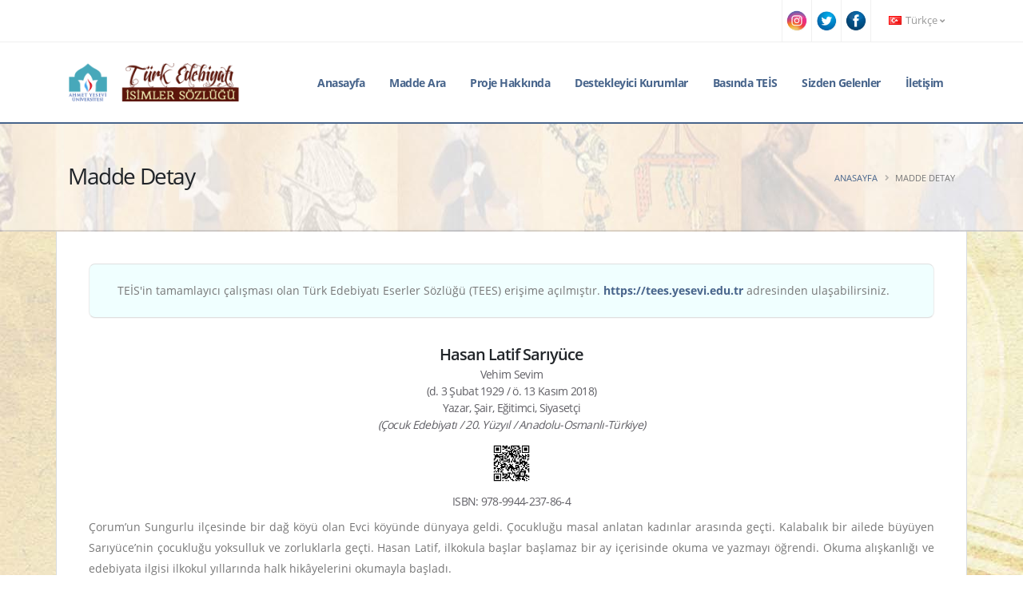

--- FILE ---
content_type: text/html; charset=utf-8
request_url: https://teis.yesevi.edu.tr/madde-detay/sariyuce-hasan-latif
body_size: 8968
content:
<!DOCTYPE html>
<html>
<head>
<meta charset="UTF-8"/>
<meta name="viewport" content="width=device-width, initial-scale=1.0"/>
<meta http-equiv="X-UA-Compatible" content="IE=edge">
<title>Hasan Latif Sarıyüce</title>
<meta name="title" content="Hasan Latif Sarıyüce"/>
<meta name="description" content="Türk Edebiyatı İsimler Sözlüğü Maddesi: Hasan Latif Sarıyüce"/>
<meta name="robots" content="index, follow">
<link rel="shortcut icon" href="https://teis.yesevi.edu.tr/_app/webassets/img/favicon.ico" type="image/x-icon"/>
<meta name="author" content="Türk Edebiyatı İsimler Sözlüğü"/>
<meta name="owner" content="Türk Edebiyatı İsimler Sözlüğü"/>
<meta name="copyright" content="(c) 2020"/>
<meta name="google-site-verification" content=""/>

<meta name="twitter:card" content="summary_large_image" />
<meta name="twitter:site" content="@teisprojesi" />
<meta name="twitter:creator" content="@teisprojesi" />
<meta name="generator" content="TEİS">
<meta name="twitter:domain" content="teis.yesevi.edu.tr">
<meta name="twitter:url" content="http://teis.yesevi.edu.tr" />
<meta name="twitter:title" content="Hasan Latif Sarıyüce" />
<meta property="og:title" content="Hasan Latif Sarıyüce" />
<meta property="og:description" content="Türk Edebiyatı İsimler Sözlüğü Maddesi: Hasan Latif Sarıyüce" />
<meta name="twitter:descriptsion" content="Türk Edebiyatı İsimler Sözlüğü Maddesi: Hasan Latif Sarıyüce" />
<meta name="twitter:image:src" content="http://teis.yesevi.edu.tr/_app/webassets/img/socialmedia/socialmediabanner.jpg" />

<!-- page css and js -->
<link rel="stylesheet" href="https://teis.yesevi.edu.tr/_app/webassets/css/font.css">
<link rel="stylesheet" href="https://teis.yesevi.edu.tr/_app/webassets/plugins/bootstrap/css/bootstrap.min.css">
<link rel="stylesheet" href="https://teis.yesevi.edu.tr/_app/webassets/plugins/fontawesome-free/css/all.min.css">
<link rel="stylesheet" href="https://teis.yesevi.edu.tr/_app/webassets/plugins/animate/animate.min.css">
<link rel="stylesheet" href="https://teis.yesevi.edu.tr/_app/webassets/plugins/owl.carousel/assets/owl.carousel.min.css">
<link rel="stylesheet" href="https://teis.yesevi.edu.tr/_app/webassets/plugins/magnific-popup/magnific-popup.min.css">
<link rel="stylesheet" href="https://teis.yesevi.edu.tr/_app/webassets/css/theme.css">
<link rel="stylesheet" href="https://teis.yesevi.edu.tr/_app/webassets/css/theme-elements.css">
<link rel="stylesheet" href="https://teis.yesevi.edu.tr/_app/webassets/plugins/rs-plugin/css/settings.css">
<link rel="stylesheet" href="https://teis.yesevi.edu.tr/_app/webassets/plugins/circle-flip-slideshow/css/component.css">
<link rel="stylesheet" href="https://teis.yesevi.edu.tr/_app/webassets/css/skin.css">
<link rel="stylesheet" href="https://teis.yesevi.edu.tr/_app/webassets/css/custom.css">
<script src="https://teis.yesevi.edu.tr/_app/webassets/plugins/modernizr/modernizr.min.js"></script>

<!-- core plugins -->
<script src="https://teis.yesevi.edu.tr/_app/webassets/js/jquery.min.js" type="text/javascript"></script>
<script src="https://teis.yesevi.edu.tr/_app/system/scripts/sweetalert/sweetalert2.all.min.js" type="text/javascript"></script>
<script src="https://teis.yesevi.edu.tr/_app/_project/_lang/languages_script.js" type="text/javascript"></script>
<script src="https://teis.yesevi.edu.tr/_app/system/scripts/baseOperation.js" type="text/javascript"></script>
<script src="https://teis.yesevi.edu.tr/_app/_project/_pages/_global/_global.js?v=1769114025" type="text/javascript"></script>
<script src="https://www.google.com/recaptcha/api.js"></script>


<!-- Global site tag (gtag.js) - Google Analytics -->
<script async src="https://www.googletagmanager.com/gtag/js?id=UA-161213357-1"></script>
<script>
  window.dataLayer = window.dataLayer || [];
  function gtag(){dataLayer.push(arguments);}
  gtag('js', new Date());
  gtag('config', 'UA-161213357-1');
</script>


</head>
<body>
<div id="modalConteiner"></div>
<div class="loading-overlay">
	<div class="bounce-loader">
		<div class="bounce1"></div>
		<div class="bounce2"></div>
		<div class="bounce3"></div>
	</div>
</div>
<div class="body">
<header id="header" class="header-effect-shrink" data-plugin-options="{'stickyEnabled': true, 'stickyEffect': 'shrink', 'stickyEnableOnBoxed': true, 'stickyEnableOnMobile': true, 'stickyChangeLogo': true, 'stickyStartAt': 120, 'stickyHeaderContainerHeight': 70}">
	<div class="header-body border-top-0" style="border-bottom: 2px solid #47648b;">
		<div class="header-top header-top-borders">
			<div class="container h-100">
				<div class="header-row h-100">

					<div class="header-column justify-content-end">
						<div class="header-row">
							<nav class="header-nav-top">
								<ul class="nav nav-pills">
                                    <li class="nav-item nav-item-borders py-2 d-none d-sm-inline-flex max800" style="padding:0px;"></li>
                                        <a href="https://www.instagram.com/teisprojesi" target="_blank" class=""><img src="https://teis.yesevi.edu.tr/_app/webassets/img/socialmedia/instagram.png" class="iconcircle max800social" style="max-width:26px;max-height:26px; margin-top:13px;  margin-left:5px; margin-right:5px;" /></a>
                                    <li class="nav-item nav-item-borders py-2 d-none d-sm-inline-flex max800" style="padding:0px;"></li>
                                        <a href="https://twitter.com/teisprojesi" target="_blank" class=""><img src="https://teis.yesevi.edu.tr/_app/webassets/img/socialmedia/twitter.png" class="iconcircle max800social" style="max-width:26px;max-height:26px; margin-top:13px;  margin-left:5px; margin-right:5px;" /></a>
                                    <li class="nav-item nav-item-borders py-2 d-none d-sm-inline-flex max800" style="padding:0px;"></li>
                                        <a href="https://tr-tr.facebook.com/teisprojesi" target="_blank" class=""><img src="https://teis.yesevi.edu.tr/_app/webassets/img/socialmedia/facebook.png" class="iconcircle max800social" style="max-width:26px;max-height:26px; margin-top:13px;  margin-left:5px; margin-right:5px;" /></a>
                                    <li class="nav-item nav-item-borders py-2 d-none d-sm-inline-flex" style="padding:0px;"></li>
									<li class="nav-item nav-item-borders py-2 pr-0 dropdown">
			                            <a class="nav-link" href="javascript:void(0)" role="button" id="dropdownLanguage" data-toggle="dropdown" aria-haspopup="true" aria-expanded="false"><img src="https://teis.yesevi.edu.tr/_app/webassets/img/blank.gif" class="flag flag-tr" alt="Türkçe" /> Türkçe <i class="fas fa-angle-down"></i></a>
			                            <div class="dropdown-menu dropdown-menu-right" aria-labelledby="dropdownLanguage">
                                            <a class="dropdown-item" href="javascript:void(0)" name="change-language" data="us" fnc="Y2hhbmdlX2xhbmd1YWdl"><img src="https://teis.yesevi.edu.tr/_app/webassets/img/blank.gif" class="flag flag-us" alt="English" /> English</a>
                                            <a class="dropdown-item" href="javascript:void(0)" name="change-language" data="ru" fnc="Y2hhbmdlX2xhbmd1YWdl"><img src="https://teis.yesevi.edu.tr/_app/webassets/img/blank.gif" class="flag flag-ru" alt="Russian" /> Russian</a>
                                        </div>
                                    </li>
								</ul>
							</nav>
						</div>
					</div>
				</div>
			</div>
		</div>
		<div class="header-container container">
			<div class="header-row">
				<div class="header-column">
					<div class="header-row">
						<div class="header-logo">
							<a href="https://teis.yesevi.edu.tr/anasayfa">
								<img alt="Anasayfa" width="215" height="48" data-sticky-width="180" data-sticky-height="40" src="https://teis.yesevi.edu.tr/_app/webassets/img/logo.png">
							</a>
						</div>
					</div>
				</div>
				<div class="header-column justify-content-end">
					<div class="header-row">
						<div class="header-nav header-nav-stripe order-2 order-lg-1">
							<div class="header-nav-main header-nav-main-square header-nav-main-effect-1 header-nav-main-sub-effect-1">
								<nav class="collapse">
									<ul class="nav nav-pills" id="mainNav">
										<li><a class="dropdown-item" href="https://teis.yesevi.edu.tr/anasayfa">Anasayfa</a></li><li><a class="dropdown-item" href="https://teis.yesevi.edu.tr/arama">Madde Ara</a></li><li class="dropdown"><a class="dropdown-item dropdown-toggle" href="#">Proje Hakkında</a><ul class="dropdown-menu"><li><a class="dropdown-item" href="https://teis.yesevi.edu.tr/kapsam">Kapsam</a></li><li><a class="dropdown-item" href="https://teis.yesevi.edu.tr/amac">Amaç</a></li><li><a class="dropdown-item" href="https://teis.yesevi.edu.tr/yontem">Yöntem</a></li><li><a class="dropdown-item" href="https://teis.yesevi.edu.tr/proje-ekibi">Proje Ekibi</a></li></ul></li><li class="dropdown"><a class="dropdown-item dropdown-toggle" href="#">Destekleyici Kurumlar</a><ul class="dropdown-menu"><li><a class="dropdown-item" href="https://teis.yesevi.edu.tr/tc-kultur-turizm-bakanligi">T.C. Kültür ve Turizm Bakanlığı</a></li><li><a class="dropdown-item" href="https://teis.yesevi.edu.tr/ahmet-yesevi-universitesi">Ahmet Yesevi Üniversitesi</a></li></ul></li><li><a class="dropdown-item" href="https://teis.yesevi.edu.tr/basinda-teis">Basında TEİS</a></li><li><a class="dropdown-item" href="https://teis.yesevi.edu.tr/sizden-gelenler">Sizden Gelenler</a></li><li><a class="dropdown-item" href="https://teis.yesevi.edu.tr/iletisim">İletişim</a></li>
									</ul>
								</nav>
							</div>
							<button class="btn header-btn-collapse-nav" data-toggle="collapse" data-target=".header-nav-main nav">
								<i class="fas fa-bars"></i>
							</button>
						</div>

					</div>
				</div>
			</div>
		</div>
	</div>
</header>
<div role="main" class="main" style="padding: 0px 0; background-image: url(https://teis.yesevi.edu.tr/_app/webassets/img/patterns/caliskan.jpg); ">
<section class="page-header page-header-modern bg-color-light-scale-1 page-header-md sectionbg">
    <div class="container">
        <div class="row">
            <div class="col-md-8 order-2 order-md-1 align-self-center p-static">
                <h1 class="text-dark">Madde Detay</h1>
            </div>
            <div class="col-md-4 order-1 order-md-2 align-self-center">
                <ul class="breadcrumb d-block text-md-right">
                    <li><a href="anasayfa">Anasayfa</a></li>
                    <li class="active">Madde Detay</li>
                </ul>
            </div>
        </div>
    </div>
</section>
        <!--
         <div class="container" style="background-color: #ffffff;border-left: 1px solid #d7dcdf; border-right: 1px solid #d7dcdf; padding:0px;  border-bottom: 2px solid #cecece;">
            <a href="https://www.turtep.edu.tr/index.php?sayfa=anasayfa&link=teis" target="_blank"> <img src="https://teis.yesevi.edu.tr/_app/webassets/docs/turtep_reklam_agustos_2024.gif" style="width: 100%; "/></a>
        </div> 
        -->

    <div class="container boxed">

           <section class="call-to-action with-borders mb-5 dd" style="background-color: azure; margin-bottom: 2rem !important; padding: 10px;">
                <div class="col-sm-9 col-lg-12">
                    <div class="call-to-action-content" style="padding: 10px;">
                        <label style="font-size: 14px !important; margin: 0px;">TEİS'in tamamlayıcı çalışması olan Türk Edebiyatı Eserler Sözlüğü (TEES) erişime açılmıştır. <b><a  href="https://tees.yesevi.edu.tr">https://tees.yesevi.edu.tr</a></b> adresinden ulaşabilirsiniz.</label>
                    </div>
                </div>
            </section><style> #kaynakca >p { padding:0px;margin:0px; } </style><h4 style="text-align:center;margin: 3px;">Hasan Latif Sarıyüce</h4><h6 style="text-align:center;margin: 3px; color: #616066;">Vehim Sevim</h6><h6 style="text-align:center;margin: 3px; color: #616066;">(d. 3 Şubat 1929 / ö. 13 Kasım 2018)</h6><h6 style="text-align:center;margin: 3px;color: #616066;">Yazar, Şair, Eğitimci, Siyasetçi</h6><h6 style="text-align:center;font-style: italic; color: #616066;"> (Çocuk Edebiyatı / 20. Yüzyıl / Anadolu-Osmanlı-Türkiye)</h6><h6 style="text-align:center;font-style: italic; color: #616066;"> <img src="https://teis.yesevi.edu.tr/qrcode/c2FyaXl1Y2UtaGFzYW4tbGF0aWY=" style="max-width: 50px; cursor:pointer;" name="madde-qr-goster-yeni"></h6><h6 style="text-align:center;margin: 10px; color: #616066;">ISBN: 978-9944-237-86-4</h6><div class="ptemizle"><p style="margin-left:0cm; margin-right:0cm; text-align:justify">Çorum’un Sungurlu ilçesinde bir dağ köyü olan Evci köyünde dünyaya geldi. Çocukluğu masal anlatan kadınlar arasında geçti. Kalabalık bir ailede büyüyen Sarıyüce’nin çocukluğu yoksulluk ve zorluklarla geçti. Hasan Latif, ilkokula başlar başlamaz bir ay içerisinde okuma ve yazmayı öğrendi. Okuma alışkanlığı ve edebiyata ilgisi ilkokul yıllarında halk hikâyelerini okumayla başladı.</p> <p style="margin-left:0cm; margin-right:0cm; text-align:justify">İlkokulu kendi köyünde bulunan Evci İlkokulu’nda okudu. 1944 yılında ilkokulu bitiren Sarıyüce, Hasanoğlan Köy Enstitüsü’ne başladı. 1950 yılında da buradan mezun oldu. Köy enstitüsü yıllarında edebiyatla tanıştı. Ardından Gazi Üniversitesi Eğitim Fakültesi Edebiyat Bölümü'nde eğitim görmeye başladı. 1953 yılında buradan mezun oldu. Mezun olduktan sonra Amme İdaresi Enstitüsü’nde kamu yönetimi uzmanlığı öğrenimine başladı ve buradan 1965 yılında mezun olarak diplomasını aldı. Bir yıl ilkokul öğretmenliği yaptıktan sonra çeşitli yerlerde ortaöğretim ve lise öğretmenliği ile yöneticilik görevlerinde bulundu. Boğazkale İlkokulu, Hacıbektaş Ortaokulu, Sorgun Ortaokulu ve Kırklareli Lisesi görev yaptığı kurumlardır. 1965 yılında Türkiye Büyük Millet Meclisi’nde Millet Partisi Çorum milletvekili olarak göreve başladı. 1969 yılında görevi bitince Ankara Bahçelievler Kız Enstitüsü’nde öğretmenlik yapmaya başladı. 1979 yılında öğretmenlikten emekli oldu. Hasan Latif Sarıyüce, evli ve üç çocuk babasıdır.</p><p style="margin-left:0cm; margin-right:0cm; text-align:justify">Hasan Latif Sarıyüce, siyasetçi kimliğinin yanı sıra yazarlığı ve şairliğiyle de dikkatleri üzerine çekti. Hayatı boyunca kalemini çocuklara adayan Sarıyüce, sayısı yüzü aşan eserleriyle Türk çocuk edebiyatının önemli isimlerindendir. İlkokulda <em>Kerem ile Aslı</em>, <em>Ferhat ile Şirin</em> ve Fuad Köprülü’nün günümüzde dahi Köroğlu konusunda en iyi çalışma sayılan <em>Köroğlu</em> adlı eserlerini okudu. Bunlar sayesinde okuma alışkanlığı kazandı ve edebiyata karşı ilgisi başladı. Sarıyüce, <em>Köroğlu </em>adlı eseri okuduktan sonra kendisi de koşma tarzında on bir heceli şiirler, hikâye ve romanlar yazmaya başladı. Fakat ilkokuldan sonra köyünden ayrılıp Hasanoğlan Köy Enstitüsü’ne başladığında yazdıkları köyde kayboldu.</p> <p style="margin-left:0cm; margin-right:0cm; text-align:justify">Anadolu folkloruna da emek veren Sarıyüce, Kırklareli’nde öğretmenlik yaptığı senelerde öğrencileri ile birlikte köyleri gezerek derlemeler yaptı. Bu derlemeler sonucunda altı yüz masallık bir koleksiyon oluşturdu. Bu masalların yetmiş tanesini yeniden ele alarak kurguladı, yeni motifler ekledi ve şiirsel bir dille yazıya geçti. Bunun sonucunda <em>Anadolu Masalları</em> adlı iki ciltlik eser meydana getirdi.</p> <p style="margin-left:0cm; margin-right:0cm; text-align:justify">Eserlerinde canlı, kıvrak, akıcı bir dil kullanarak, çocukların ilgisinin dışına çıkmayan bir kurgu oluşturdu. Yazar, eserlerinin kaynağı olarak doğduğu ve yaşadığı köyün doğasını göstermektedir. Nitekim Vural Kaya ile çocukluğu üzerine yaptığı bir söyleşide: "Yaşamımız güzel bir doğanın içinde geçiyordu. Sabahleyin köyün batısında yükselen tepelerde kekliklerin sesleriyle uyanıyorduk. Köyü çevreleyen kırlar ve meşe ormanıyla kaplı tepeler keklik sürüleriyle doluydu. Tilkiler, tavşanlar, yaban domuzları, sansarlar, gelincikler her gün karşılaştığımız hayvanlardı. Bu güzel doğa benim yazılarıma hâlâ kaynaklık etmektedir. Şiirli bulunan anlatımımın özsuyu oradan gelmedir" (Sarıyüce 2006) demektedir. </p> <p style="margin-left:0cm; margin-right:0cm; text-align:justify">"Bir Ev ki" adlı ilk şiiri 1947 yılında <em>Nilüfer </em>dergisinde yayımlandı. Bundan sonra yazmış olduğu yazı ve şiirleri <em>Nilüfer, Kaynak, İlköğretim, Doğan Kardeş, Varlık, Sesimiz, Dolunay, Türk Edebiyatı, Mavi Derinlik</em> adlı dergilerde yayımlandı. 1966’dan itibaren yurtdışı gezilerine çıktı. 1944 yılında <em>Nilüfer</em> dergisinin yapmış olduğu şiir yarışmasında üçüncülük ödülü kazandı. 1951’de Gazi Eğitim Enstitüsü Öğrenci Derneği şiir yarışmasında birincilik ödülünü, 1972’de <em>Arkın Çocuk Edebiyat</em>’ın yapmış olduğu yarışmasında <em>Tarlakuşlarının Öyküsü</em> adlı eseri ile birincilik ödülünü kazandı. İstanbul Çocuk Vakfı Çocuk Edebiyatı Onur Ödülü'ne layık görülen Sarıyüce, iki cilt halinde derlemiş olduğu <em>Anadolu Masalları</em> adlı eseri ile 1991 yılında Türkiye İş Bankası Edebiyat Ödülü’nü kazandı. <em>Güzel Öldür Beni</em> adlı eseri ile 1997’de Almanya’nın Sesi Radyosu’nun oyun yarışmasında birincilik ödülünü aldı. Yazarın bu eseri Almanca’ya tercüme edilerek ve kitap haline getirildi. <em>Güzel Öldür Beni</em> Almanya’nın Sesi Radyosu’nda sahnelenmiştir. 2012 yılında iki cilt halinde yayımlamış olduğu <em>Türk Çocuk ve Gençlik Edebiyatı Ansiklopedisi</em>, çocuk edebiyatı alanında başvuru niteliğinde bir eserdir. Kitap, Türk çocuk edebiyatı alanında ilk çalışmadır. Yazarın kitapları incelendiği zaman halk kaynaklarından yararlandığı görülür.</p> <p style="margin-left:0cm; margin-right:0cm; text-align:justify">Hasan Latif Sarıyüce 1947 yılından beri ağırlıklı olarak çocuklar için yüzü aşkın öykü, masal, şiir ve romanlar yazmaktadır. Başta Kültür Bakanlığı olmak üzere değişik yayınevleri tarafından yüzden fazla kitabı yayımlandı.</p></div><h4 style="margin-top:15px;">Kaynakça</h4><div id="kaynakca"><p style="margin-left:0cm; margin-right:0cm; text-align:justify">Işık, İhsan (2006). <em>Resimli ve Örnekli Türkiye Edebiyatçılar ve Kültür Adamları Ansiklopedisi</em>. Ankara: Elvan Yayıncılık.</p> <p style="margin-left:0cm; margin-right:0cm; text-align:justify">Işık, İhsan (2002). <em>Türkiye Yazarlar Ansiklopedisi</em>. Ankara: Elvan Yayıncılık.</p> <p style="margin-left:0cm; margin-right:0cm; text-align:justify">Maraş, Mehmet Atilla (2005). <em>Şair Milletvekilleri 1-22. Dönem 1920-2005. </em>Ankara: TBMM Basımevi.</p> <p style="margin-left:0cm; margin-right:0cm">Sarıyüce, Hasan Latif (2006). "Hiçbir Kitabı Küçümsememek Gerekir". Röportaj: Vural Kaya. https://www.beyazbulut.com/beyaz_mikrofon/19/290/hasan_latif_sariyuce_hicbir_kitabi_kucumsememek_gerekir [erişim tarihi: 14.09.2018]</p></div><h4 style="margin-top:15px;">Madde Yazım Bilgileri</h4><h6>Yazar: DR. ÖĞR. ÜYESİ HANDAN KASIMOĞLU<h6><h6>Yayın Tarihi: 07.01.2019<h6><h6>Güncelleme Tarihi: 20.12.2020<h6><br><table class="table table-sm">
					<thead>
						<tr><th>Eser Adı</th><th>Yayın evi</th><th>Basım yılı</th><th>Eser türü</th></tr>
					</thead>
					<tbody>
						<tr><td>Duyuşlar</td><td>Kendi Yayını / Kastamonu</td><td>1948</td><td>Şiir</td></tr><tr><td>Manzum Ezop Hikâyeleri</td><td>Hüsnütabiat Matbaası / İstanbul</td><td>1959</td><td>Hikâye</td></tr><tr><td>28 Nisan-27 Mayıs Hürriyet Şiirler Antolojisi</td><td>Ekin Basımevi / İstanbul</td><td>1960</td><td>Şiir</td></tr><tr><td>İlkokulda Türkçe Öğretimi</td><td>Sıralar Matbaası / İstanbul</td><td>1963</td><td>Diğer</td></tr><tr><td>Adaşım Mahmut</td><td>Güneş Yayıncılık / Ankara</td><td>1970</td><td>Masal</td></tr><tr><td>Altın Oğlan</td><td>Güneş Yayıncılık / Ankara</td><td>1970</td><td>Masal</td></tr><tr><td>Boyu Uzun Burla Hatun</td><td>Güneş Yayıncılık / Ankara</td><td>1970</td><td>Masal</td></tr><tr><td>Büyülü Çiçek</td><td>Güneş Yayıncılık / Ankara</td><td>1970</td><td>Masal</td></tr><tr><td>Cüce Memiş</td><td>Güneş Yayıncılık / Ankara</td><td>1970</td><td>Masal</td></tr><tr><td>Çamaşırcı Kadın</td><td>Güneş Yayıncılık / Ankara</td><td>1970</td><td>Masal</td></tr><tr><td>Kan Turalı</td><td>Güneş Yayıncılık / Ankara</td><td>1970</td><td>Masal</td></tr><tr><td>Manzum Ezop Masalları</td><td>Güneş Yayıncılık / Ankara</td><td>1970</td><td>Masal</td></tr><tr><td>Atatürk'ün Hayatı</td><td>Güneş Yayıncılık / Ankara</td><td>1972</td><td>Masal</td></tr><tr><td>Tarlakuşlarının Öyküsü</td><td>Arkın Yayınları / İstanbul</td><td>1972</td><td>Hikâye</td></tr><tr><td>Kral Ulis'in Serüvenleri</td><td>Kervan Kitapçılık / İstanbul</td><td>1973</td><td>Çeviri</td></tr><tr><td>Beyaz Pelerinli Kız</td><td>Kültür ve Turizm Bakanlığı Yayınları / Ankara</td><td>1976</td><td>Hikâye</td></tr><tr><td>Çocuk ve Şiir</td><td>Kültür ve Turizm Bakanlığı Yayınları / Ankara</td><td>1976</td><td>Şiir</td></tr><tr><td>Manzum Nasrettin Hoca Hikâyeleri</td><td>Güneş Yayıncılık / Ankara</td><td>1978</td><td>Masal</td></tr><tr><td>Üç Ayaklı Oğlak</td><td>Kültür ve Turizm Bakanlığı Yayınları / Ankara</td><td>1979</td><td>Hikâye</td></tr><tr><td>Atatürk'ün Hayatı: Atatürk'ü Öğreniyorum</td><td>Serhat Dağıtım Yayınevi / İstanbul</td><td>1981</td><td>Diğer</td></tr><tr><td>Anadolu'ya Açılan Pencere</td><td>Kültür ve Turizm Bakanlığı Yayınları / Ankara</td><td>1982</td><td>Hatıra</td></tr><tr><td>Babasını Arayan Çocuk</td><td>Serhat Dağıtım Yayınevi / İstanbul</td><td>1982</td><td>Hikâye</td></tr><tr><td>Keloğlan Masalları</td><td>Anadolu Yayıncılık / Ankara</td><td>1982</td><td>Derleme</td></tr><tr><td>Ali Cengiz Oyunu</td><td>Anadolu Yayıncılık / Ankara</td><td>1984</td><td>Masal</td></tr><tr><td>Anlı Şanlı Kahraman</td><td>Anadolu Yayıncılık / Ankara</td><td>1984</td><td>Masal</td></tr><tr><td>Büyülü Sofra</td><td>Anadolu Yayıncılık / Ankara</td><td>1984</td><td>Masal</td></tr><tr><td>Çil Horoz</td><td>Anadolu Yayıncılık / Ankara</td><td>1984</td><td>Masal</td></tr><tr><td>Görünmez Adam</td><td>Anadolu Yayıncılık / Ankara</td><td>1984</td><td>Masal</td></tr><tr><td>Keloğlan Deliler Ülkesinde</td><td>Anadolu Yayıncılık / Ankara</td><td>1984</td><td>Masal</td></tr><tr><td>Keloğlan Köse'ye Karşı</td><td>Anadolu Yayıncılık / Ankara</td><td>1984</td><td>Masal</td></tr><tr><td>Kırk Haramiler</td><td>Anadolu Yayıncılık / Ankara</td><td>1984</td><td>Masal</td></tr><tr><td>Küçük Mıstılıcık ile Lüplüp Dev</td><td>Anadolu Yayıncılık / Ankara</td><td>1984</td><td>Masal</td></tr><tr><td>Marifetli Hırsızlar</td><td>Anadolu Yayıncılık / Ankara</td><td>1984</td><td>Masal</td></tr><tr><td>Tablo Kavuk</td><td>Anadolu Yayıncılık / Ankara</td><td>1984</td><td>Masal</td></tr><tr><td>Tombul Çanak</td><td>Anadolu Yayıncılık / Ankara</td><td>1984</td><td>Masal</td></tr><tr><td>Üç Ahbap Çavuş</td><td>Anadolu Yayıncılık / Ankara</td><td>1984</td><td>Masal</td></tr><tr><td>Üç Hünerli Arkadaş</td><td>Anadolu Yayıncılık / Ankara</td><td>1984</td><td>Masal</td></tr><tr><td>Yarım Leblebi</td><td>Anadolu Yayıncılık / Ankara</td><td>1984</td><td>Masal</td></tr><tr><td>Karagöz ve Hacivat Serisi</td><td>Anadolu Yayıncılık / Ankara</td><td>1985</td><td>Hikâye</td></tr><tr><td>Efsaneleriyle Güzel Anadolumuz</td><td>Dolunay Yayınları / Kahramanmaraş</td><td>1987</td><td>Derleme</td></tr><tr><td>Beyaz Kanatlı Kuş</td><td>Kültür ve Turizm Bakanlığı / Ankara</td><td>1990</td><td>Roman</td></tr><tr><td>Çıtı Pıtı Hanım</td><td>Çocuk Vakfı Yayınları / İstanbul</td><td>1991</td><td>Masal</td></tr><tr><td>Evime Dönüyorum</td><td>Çocuk Vakfı Yayınları / İstanbul</td><td>1991</td><td>Roman</td></tr><tr><td>Gökten Üç Elma Düştü</td><td>Çocuk Vakfı Yayınları / İstanbul</td><td>1991</td><td>Masal</td></tr><tr><td>Mavi Kahkaha Çiçeği</td><td>Çocuk Vakfı Yayınları / İstanbul</td><td>1991</td><td>Masal</td></tr><tr><td>Anadolu Masalları 1</td><td>Türkiye İş Bankası Kültür Yayınları / İstanbul</td><td>1993</td><td>Masal</td></tr><tr><td>Anadolu Masalları 2</td><td>Türkiye İş Bankası Kültür Yayınları / İstanbul</td><td>1993</td><td>Masal</td></tr><tr><td>Anlı Şanlı Üç Yiğit Delikanlı</td><td>Biryay Yayıncılık / İzmir</td><td>1994</td><td>Masal</td></tr><tr><td>Çakmak ile Ahmak</td><td>Biryay Yayıncılık / İzmir</td><td>1994</td><td>Masal</td></tr><tr><td>Deliler Ülkesinde Gezen Adam</td><td>Biryay Yayıncılık / İzmir</td><td>1994</td><td>Masal</td></tr><tr><td>Kahraman Çil Horoz</td><td>Biryay Yayıncılık / İzmir</td><td>1994</td><td>Masal</td></tr><tr><td>Ne Gördün Ne Görmedin</td><td>Biryay Yayıncılık / İzmir</td><td>1994</td><td>Masal</td></tr><tr><td>Nerde Evim Barkım</td><td>Biryay Yayıncılık / İzmir</td><td>1994</td><td>Masal</td></tr><tr><td>Üç Köseye Bir Keloğlan</td><td>Biryay Yayıncılık / İzmir</td><td>1994</td><td>Masal</td></tr><tr><td>Altın Oğlan İle Altın Kız</td><td>Bilgi Yayınevi / İstanbul</td><td>1998</td><td>Masal</td></tr><tr><td>İncili Salkım</td><td>Bilgi Yayınevi / İstanbul</td><td>1998</td><td>Masal</td></tr><tr><td>Mercan Kız</td><td>Bilgi Yayınevi / İstanbul</td><td>1998</td><td>Masal</td></tr><tr><td>Sizin İçin: Çocuklara Şiirlerim</td><td>Kültür ve Turizm Bakanlığı Yayınları / Ankara</td><td>1998</td><td>Şiir</td></tr><tr><td>Altın Öğütler</td><td>Nehir Yayınları / İstanbul</td><td>1999</td><td>Diğer</td></tr><tr><td>Anadolu Efsaneleri 1</td><td>Nehir Yayınları / İstanbul</td><td>1999</td><td>Efsane</td></tr><tr><td>Anadolu Efsaneleri 2</td><td>Nehir Yayınları / İstanbul</td><td>1999</td><td>Efsane</td></tr><tr><td>Ders Veren Türk Masalları</td><td>Nehir Yayınları / İstanbul</td><td>1999</td><td>Masal</td></tr><tr><td>Güle Güle Küçük Arkadaş</td><td>Bilgi Yayınevi / Ankara</td><td>1999</td><td>Roman</td></tr><tr><td>Aslan Pençeli Kedi</td><td>Kültür Kitap Sarayı / İzmir</td><td>2000</td><td>Roman</td></tr><tr><td>Dört İsimli Prenses</td><td>Nehir Yayınları / İstanbul</td><td>2000</td><td>Hikâye</td></tr><tr><td>El Evinde</td><td>Nehir Yayınları / İstanbul</td><td>2000</td><td>Hikâye</td></tr><tr><td>Kuş Seslerinden Korkan Çocuk</td><td>Nehir Yayınları / İstanbul</td><td>2000</td><td>Masal</td></tr><tr><td>Sahibini Unutmayan Köpek</td><td>Kültür Kitap Sarayı / İzmir</td><td>2000</td><td>Hikâye</td></tr><tr><td>Uçurtmam Birinci Olacak</td><td>Kültür Kitap Sarayı / İzmir</td><td>2000</td><td>Hikâye</td></tr><tr><td>Uğur Böceğinin Düğünü</td><td>Nehir Yayınları / İstanbul</td><td>2000</td><td>Hikâye</td></tr><tr><td>Belirli Günler, Haftalar ve Yurt Şiirleri</td><td>Kültür Kitap Sarayı / İzmir</td><td>2001</td><td>Şiir</td></tr><tr><td>Düş Yağmurları</td><td>Kültür Kitap Sarayı / İzmir</td><td>2001</td><td>Şiir</td></tr><tr><td>Eli Kılıçlı Kahraman Fare</td><td>Kültür Kitap Sarayı / İzmir</td><td>2001</td><td>Hikâye</td></tr><tr><td>Kar Beyaz</td><td>Kültür Kitap Sarayı / İzmir</td><td>2001</td><td>Roman</td></tr><tr><td>Korkak Tavşan</td><td>Kültür Kitap Sarayı / İzmir</td><td>2001</td><td>Masal</td></tr><tr><td>Ayşecik İle Fatmacık</td><td>Bilgi Yayınevi / İstanbul</td><td>2002</td><td>Masal</td></tr><tr><td>Balkan Seyahatnamesi</td><td>Etki Yayınları / İzmir</td><td>2003</td><td>Gezi Yazısı</td></tr><tr><td>Keloğlan'ın Oyunu İnsan Yapar Koyunu</td><td>Biryay Yayıncılık / İzmir</td><td>2003</td><td>Masal</td></tr><tr><td>Menekşe Yaprağından İncinen Kız</td><td>Biryay Yayıncılık / İzmir</td><td>2003</td><td>Masal</td></tr><tr><td>Aygar Dağı Mektupları</td><td>Yalaa Yayınları / İstanbul</td><td>2006</td><td>Mektup</td></tr><tr><td>Bal Kız İle Daloğlan</td><td>Nar Yayınları / İstanbul</td><td>2008</td><td>Masal</td></tr><tr><td>Türk Çocuk ve Gençlik Edebiyatı Ansiklopedisi</td><td>Nar Yayınları / İstanbul</td><td>2012</td><td>Araştırma</td></tr><tr><td>Dedemin Denizaltısı</td><td>Rönesans Yayınları / İstanbul</td><td>2017</td><td>Roman</td></tr>
					</tbody>
				</table><br><h4 style="margin-top:15px;">İlişkili Maddeler</h4><table class="table table-sm">
			      <thead>
		          		<tr><th>Sn.</th><th>Madde Adı</th><th>D.Tarihi / Ö.Tarihi</th><th>Benzerlik</th><th>İncele</th></tr>
		          	</thead>
		          	<tbody>
                              <tr><td>1</td><td>ERCAN ÇİÇEK</td><td>d. 21.05.1970 - ö. ?</td><td>Doğum Yeri</td><td><a href="ercan-cicek" target="_blank" class="btn btn-outline btn-primary btn-xs mb-2" style="margin-bottom: .01rem !important;border-color: #9FB1CA;">Görüntüle</a></td></tr><tr><td>2</td><td>Sefa Kaplan</td><td>d. 1 Şubat 1956 - ö. ?</td><td>Doğum Yeri</td><td><a href="kaplan-sefa" target="_blank" class="btn btn-outline btn-primary btn-xs mb-2" style="margin-bottom: .01rem !important;border-color: #9FB1CA;">Görüntüle</a></td></tr><tr><td>3</td><td>HAMDİ</td><td>d. 1864 - ö. 1939</td><td>Doğum Yeri</td><td><a href="hamdi" target="_blank" class="btn btn-outline btn-primary btn-xs mb-2" style="margin-bottom: .01rem !important;border-color: #9FB1CA;">Görüntüle</a></td></tr><tr><td>4</td><td>ZEBUNÎ, Ali Fazıl Bozdağ</td><td>d. 1929 - ö. ?</td><td>Doğum Yılı</td><td><a href="zebuni-ali-fazil-bozdag" target="_blank" class="btn btn-outline btn-primary btn-xs mb-2" style="margin-bottom: .01rem !important;border-color: #9FB1CA;">Görüntüle</a></td></tr><tr><td>5</td><td>ŞEREF, Şeref Canpolat</td><td>d. 1929 - ö. ?</td><td>Doğum Yılı</td><td><a href="seref-seref-canpolat" target="_blank" class="btn btn-outline btn-primary btn-xs mb-2" style="margin-bottom: .01rem !important;border-color: #9FB1CA;">Görüntüle</a></td></tr><tr><td>6</td><td>ALİ KASIM OĞLU NESİBOV</td><td>d. 1929 - ö. ?</td><td>Doğum Yılı</td><td><a href="ali-kasim-oglu-nesibov" target="_blank" class="btn btn-outline btn-primary btn-xs mb-2" style="margin-bottom: .01rem !important;border-color: #9FB1CA;">Görüntüle</a></td></tr><tr><td>7</td><td>Yaşacan Durcan</td><td>d. 15 Eylül 1952 - ö. 17 Mayıs 2018</td><td>Ölüm Yılı</td><td><a href="durcan-yasacan" target="_blank" class="btn btn-outline btn-primary btn-xs mb-2" style="margin-bottom: .01rem !important;border-color: #9FB1CA;">Görüntüle</a></td></tr><tr><td>8</td><td>Ülkü Tamer</td><td>d. 20 Şubat 1937 - ö. 01 Nisan 2018</td><td>Ölüm Yılı</td><td><a href="tamer-ulku" target="_blank" class="btn btn-outline btn-primary btn-xs mb-2" style="margin-bottom: .01rem !important;border-color: #9FB1CA;">Görüntüle</a></td></tr><tr><td>9</td><td>Mehmet Zeki Akdağ</td><td>d. 28 Haziran 1929 - ö. 29 Ağustos 2018</td><td>Ölüm Yılı</td><td><a href="akdag-mehmet-zeki" target="_blank" class="btn btn-outline btn-primary btn-xs mb-2" style="margin-bottom: .01rem !important;border-color: #9FB1CA;">Görüntüle</a></td></tr><tr><td>10</td><td>Yaşar Kaplan</td><td>d. 1952 - ö. ?</td><td>Meslek</td><td><a href="kaplan-yasar" target="_blank" class="btn btn-outline btn-primary btn-xs mb-2" style="margin-bottom: .01rem !important;border-color: #9FB1CA;">Görüntüle</a></td></tr><tr><td>11</td><td>Latif Aliev</td><td>d. 1935 - ö. 1999</td><td>Meslek</td><td><a href="latif-aliev" target="_blank" class="btn btn-outline btn-primary btn-xs mb-2" style="margin-bottom: .01rem !important;border-color: #9FB1CA;">Görüntüle</a></td></tr><tr><td>12</td><td>Zeynep Ünal</td><td>d. 07 Nisan 1970 - ö. ?</td><td>Meslek</td><td><a href="zeynep-unal" target="_blank" class="btn btn-outline btn-primary btn-xs mb-2" style="margin-bottom: .01rem !important;border-color: #9FB1CA;">Görüntüle</a></td></tr><tr><td>13</td><td>Mustafa Hakkı Kurt</td><td>d. 1954 - ö. ?</td><td>Alan/Yüzyıl/Saha</td><td><a href="kurt-mustafa-hakki" target="_blank" class="btn btn-outline btn-primary btn-xs mb-2" style="margin-bottom: .01rem !important;border-color: #9FB1CA;">Görüntüle</a></td></tr><tr><td>14</td><td>Çiğdem Gündeş</td><td>d. 05 Nisan 1965 - ö. ?</td><td>Alan/Yüzyıl/Saha</td><td><a href="gundes-cigdem" target="_blank" class="btn btn-outline btn-primary btn-xs mb-2" style="margin-bottom: .01rem !important;border-color: #9FB1CA;">Görüntüle</a></td></tr><tr><td>15</td><td>Mehmet Emin Ulu</td><td>d. 15 Temmuz 1953 - ö. ?</td><td>Alan/Yüzyıl/Saha</td><td><a href="ulu-mehmet-emin" target="_blank" class="btn btn-outline btn-primary btn-xs mb-2" style="margin-bottom: .01rem !important;border-color: #9FB1CA;">Görüntüle</a></td></tr><tr><td>16</td><td>AŞÇI-ZÂDE HASAN, Hasan Çelebi</td><td>d. ? - ö. 1535</td><td>Madde Adı</td><td><a href="ascizade-hasan-hasan-celebi" target="_blank" class="btn btn-outline btn-primary btn-xs mb-2" style="margin-bottom: .01rem !important;border-color: #9FB1CA;">Görüntüle</a></td></tr><tr><td>17</td><td>KARA HASAN, Hasan Kum</td><td>d. 1929 - ö. 2009</td><td>Madde Adı</td><td><a href="hasan-kum" target="_blank" class="btn btn-outline btn-primary btn-xs mb-2" style="margin-bottom: .01rem !important;border-color: #9FB1CA;">Görüntüle</a></td></tr><tr><td>18</td><td>Hasan Barışcan</td><td>d. 01 Ocak 1952 - ö. 09 Nisan 2011</td><td>Madde Adı</td><td><a href="bariscan-hasan" target="_blank" class="btn btn-outline btn-primary btn-xs mb-2" style="margin-bottom: .01rem !important;border-color: #9FB1CA;">Görüntüle</a></td></tr>
		          	</tbody>
		          </table><script>$("p").removeAttr( "style" );$("span").removeAttr( "style" );$("i").removeAttr( "style" );$("p").removeAttr( "align" );</script><style>p{text-align: justify;}</style>
    </div>
</div>
<footer id="footer" style="margin-top:0px;">

	<div class="footer-copyright footer-copyright-style-2">
		<div class="container py-2" style="padding:0px !important;">
			<div class="row py-4" style=" padding-top: 0.5rem!important; padding-bottom: 0.5rem!important;">
				<div class="col d-flex align-items-center justify-content-center">
					<p style="color:#d0baba;">© Copyright 2020. Tüm Hakları Saklıdır.  </p>
				</div>
			</div>
		</div>
	</div>
</footer>
</div>

<script src="https://teis.yesevi.edu.tr/_app/webassets/plugins/jquery.appear/jquery.appear.min.js"></script>
<script src="https://teis.yesevi.edu.tr/_app/webassets/plugins/popper/umd/popper.min.js"></script>
<script src="https://teis.yesevi.edu.tr/_app/webassets/plugins/bootstrap/js/bootstrap.min.js"></script>
<script src="https://teis.yesevi.edu.tr/_app/webassets/plugins/common/common.min.js"></script>
<script src="https://teis.yesevi.edu.tr/_app/webassets/plugins/owl.carousel/owl.carousel.min.js"></script>
<script src="https://teis.yesevi.edu.tr/_app/webassets/plugins/magnific-popup/jquery.magnific-popup.min.js"></script>
<script src="https://teis.yesevi.edu.tr/_app/webassets/plugins/jquery.easing/jquery.easing.min.js"></script>
<script src="https://teis.yesevi.edu.tr/_app/webassets/js/theme.js"></script>
<script src="https://teis.yesevi.edu.tr/_app/webassets/plugins/rs-plugin/js/jquery.themepunch.tools.min.js"></script>
<script src="https://teis.yesevi.edu.tr/_app/webassets/plugins/rs-plugin/js/jquery.themepunch.revolution.min.js"></script>
<script src="https://teis.yesevi.edu.tr/_app/webassets/plugins/circle-flip-slideshow/js/jquery.flipshow.min.js"></script>
<script src="https://teis.yesevi.edu.tr/_app/webassets/js/view.home.js"></script>
<script src="https://teis.yesevi.edu.tr/_app/webassets/js/custom.js"></script>
<script src="https://teis.yesevi.edu.tr/_app/webassets/js/theme.init.js"></script>
<!--<script src="_app/webassets/js/jquery/jquery.min.js"></script>-->
</body>
</html>